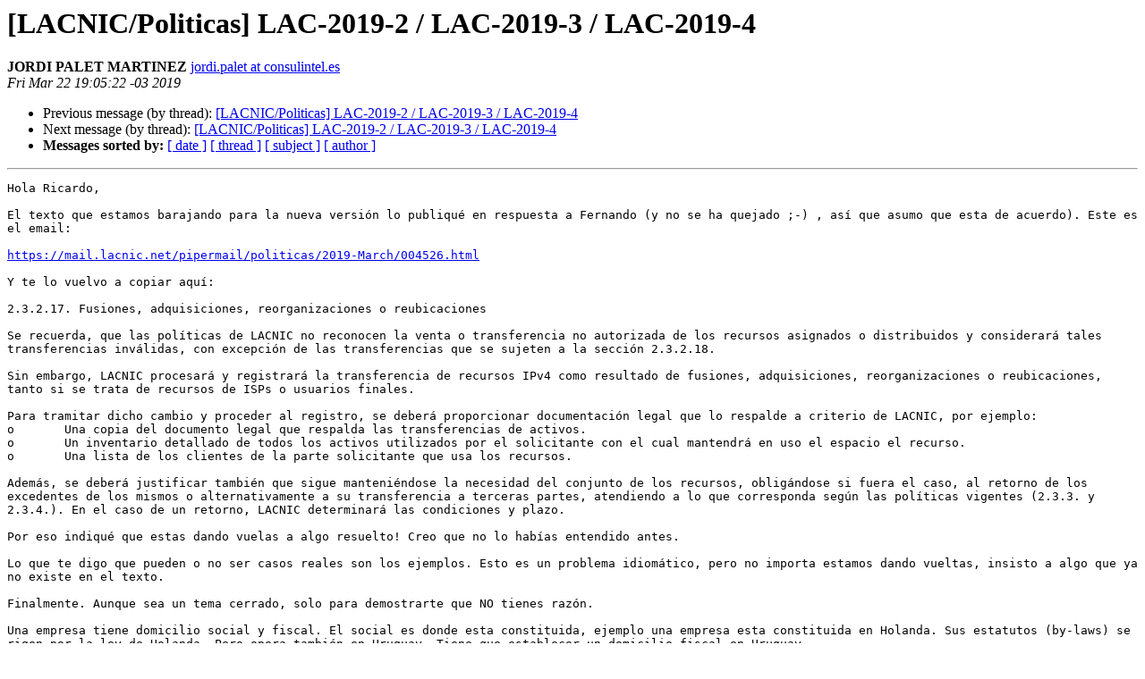

--- FILE ---
content_type: text/html
request_url: https://mail.lacnic.net/pipermail/politicas/2019-March/004542.html
body_size: 3562
content:
<!DOCTYPE HTML PUBLIC "-//W3C//DTD HTML 4.01 Transitional//EN">
<HTML>
 <HEAD>
   <TITLE> [LACNIC/Politicas] LAC-2019-2 / LAC-2019-3 / LAC-2019-4
   </TITLE>
   <LINK REL="Index" HREF="index.html" >
   <LINK REL="made" HREF="mailto:politicas%40lacnic.net?Subject=Re%3A%20%5BLACNIC/Politicas%5D%20LAC-2019-2%20/%20LAC-2019-3%20/%20LAC-2019-4&In-Reply-To=%3CB7AF8BAA-9D31-4788-AA48-5B77A027A6E1%40consulintel.es%3E">
   <META NAME="robots" CONTENT="index,nofollow">
   <style type="text/css">
       pre {
           white-space: pre-wrap;       /* css-2.1, curent FF, Opera, Safari */
           }
   </style>
   <META http-equiv="Content-Type" content="text/html; charset=us-ascii">
   <LINK REL="Previous"  HREF="004540.html">
   <LINK REL="Next"  HREF="004545.html">
 </HEAD>
 <BODY BGCOLOR="#ffffff">
   <H1>[LACNIC/Politicas] LAC-2019-2 / LAC-2019-3 / LAC-2019-4</H1>
    <B>JORDI PALET MARTINEZ</B> 
    <A HREF="mailto:politicas%40lacnic.net?Subject=Re%3A%20%5BLACNIC/Politicas%5D%20LAC-2019-2%20/%20LAC-2019-3%20/%20LAC-2019-4&In-Reply-To=%3CB7AF8BAA-9D31-4788-AA48-5B77A027A6E1%40consulintel.es%3E"
       TITLE="[LACNIC/Politicas] LAC-2019-2 / LAC-2019-3 / LAC-2019-4">jordi.palet at consulintel.es
       </A><BR>
    <I>Fri Mar 22 19:05:22 -03 2019</I>
    <P><UL>
        <LI>Previous message (by thread): <A HREF="004540.html">[LACNIC/Politicas] LAC-2019-2 / LAC-2019-3 / LAC-2019-4
</A></li>
        <LI>Next message (by thread): <A HREF="004545.html">[LACNIC/Politicas] LAC-2019-2 / LAC-2019-3 / LAC-2019-4
</A></li>
         <LI> <B>Messages sorted by:</B> 
              <a href="date.html#4542">[ date ]</a>
              <a href="thread.html#4542">[ thread ]</a>
              <a href="subject.html#4542">[ subject ]</a>
              <a href="author.html#4542">[ author ]</a>
         </LI>
       </UL>
    <HR>  
<!--beginarticle-->
<PRE>Hola Ricardo,

El texto que estamos barajando para la nueva versi&#243;n lo publiqu&#233; en respuesta a Fernando (y no se ha quejado ;-) , as&#237; que asumo que esta de acuerdo). Este es el email:

<A HREF="https://mail.lacnic.net/pipermail/politicas/2019-March/004526.html">https://mail.lacnic.net/pipermail/politicas/2019-March/004526.html</A>

Y te lo vuelvo a copiar aqu&#237;:

2.3.2.17. Fusiones, adquisiciones, reorganizaciones o reubicaciones

Se recuerda, que las pol&#237;ticas de LACNIC no reconocen la venta o transferencia no autorizada de los recursos asignados o distribuidos y considerar&#225; tales transferencias inv&#225;lidas, con excepci&#243;n de las transferencias que se sujeten a la secci&#243;n 2.3.2.18.

Sin embargo, LACNIC procesar&#225; y registrar&#225; la transferencia de recursos IPv4 como resultado de fusiones, adquisiciones, reorganizaciones o reubicaciones, tanto si se trata de recursos de ISPs o usuarios finales.

Para tramitar dicho cambio y proceder al registro, se deber&#225; proporcionar documentaci&#243;n legal que lo respalde a criterio de LACNIC, por ejemplo:
o	Una copia del documento legal que respalda las transferencias de activos.
o	Un inventario detallado de todos los activos utilizados por el solicitante con el cual mantendr&#225; en uso el espacio el recurso.
o	Una lista de los clientes de la parte solicitante que usa los recursos.

Adem&#225;s, se deber&#225; justificar tambi&#233;n que sigue manteni&#233;ndose la necesidad del conjunto de los recursos, oblig&#225;ndose si fuera el caso, al retorno de los excedentes de los mismos o alternativamente a su transferencia a terceras partes, atendiendo a lo que corresponda seg&#250;n las pol&#237;ticas vigentes (2.3.3. y 2.3.4.). En el caso de un retorno, LACNIC determinar&#225; las condiciones y plazo.

Por eso indiqu&#233; que estas dando vuelas a algo resuelto! Creo que no lo hab&#237;as entendido antes.

Lo que te digo que pueden o no ser casos reales son los ejemplos. Esto es un problema idiom&#225;tico, pero no importa estamos dando vueltas, insisto a algo que ya no existe en el texto.

Finalmente. Aunque sea un tema cerrado, solo para demostrarte que NO tienes raz&#243;n.

Una empresa tiene domicilio social y fiscal. El social es donde esta constituida, ejemplo una empresa esta constituida en Holanda. Sus estatutos (by-laws) se rigen por la ley de Holanda. Pero opera tambi&#233;n en Uruguay. Tiene que establecer un domicilio fiscal en Uruguay.

<A HREF="https://tramites.gub.uy/ampliados?id=2067">https://tramites.gub.uy/ampliados?id=2067</A>

Acreditaci&#243;n de la residencia fiscal de persona jur&#237;dica u otra entidad:

Para personas jur&#237;dicas o entidades *****no constituidas***** de acuerdo con las leyes nacionales.

Y lo normal es que cada vez haya *mas* pa&#237;ses en el mundo que lo permitan, porque una empresa con muchas sedes no necesariamente constituir&#225; sociedades en cada pa&#237;s donde tenga una sede, y sin embargo puede operar all&#237;. El domicilio fiscal le permite tener un &quot;c&#243;digo&quot; para pagar los impuestos si es el caso.

Saludos,
Jordi
 
 

&#65279;El 22/3/19 20:59, &quot;Politicas en nombre de Ricardo Patara&quot; &lt;<A HREF="https://mail.lacnic.net/mailman/listinfo/politicas">politicas-bounces at lacnic.net</A> en nombre de <A HREF="https://mail.lacnic.net/mailman/listinfo/politicas">patara at registro.br</A>&gt; escribi&#243;:

    Jordi
    
    Me alegra sabe que hay otra versi&#243;n y espero que los comentarios
    (incluso contrarios a la versi&#243;n actual), sea llevados en consideraci&#243;n.
    
    Tu mencionas de idas/vueltas en el mismo tema. Estoy de acuerdo. Pero
    veas que tu has traido temas ya discutidos diversas veces y repetiendo
    argumentos rechazados por mi y/o por otros ;-)
    
    Te contesto solamente acerca de algunos pontos especificicos y que creo
    importante para no confundir la comunidad:
    
    1) Creo que no tienes raz&#243;n en varios aspectos| a) Una empresa puede no
    tener sede &quot;social&quot; en un pa&#237;s y sin embargo
    | tener all&#237; operaciones, que se respaldan con un c&#243;digo de
    identificaci&#243;n fiscal para la cuesti&#243;n de impuestos.
    
    *no*, no puede!
    si tiene una operaci&#243;n, servicio, clientes los tiene que factura, pagar
    impuestos y para eso se considera legalmente establecida en el pa&#237;s
    
    ac&#225;, por lo menos es as&#237;.
    como no viv&#237;s ac&#225;, natural que no lo sepa... pero as&#237; es.
    
    
    
    &gt; 3) Estamos hablando de ejemplos que pueden ser o no reales. Las pol&#237;ticas no solo se hacen para resolver &quot;ahora tengo un caso y ahora hago una propuesta que puede obtener consenso o no y que en cualquier caso tardara 6 meses, 12 meses, o lo que sea&quot;. Mientras impides a la empresa adquiriente el adecuado registro ? Obviamente la empresa podr&#237;a incluso invocar medidas cautelares si demuestra que se perjudica su operaci&#243;n y ser&#237;a mas r&#225;pido.
    
    si el caso no es real, no vale la pena el esfuerzo
    y me preocupa que una politica como la que propones abre brechas muy,
    muy, peligrosas para la migraci&#243;n de recursos para fuera de la regi&#243;n.
    
    entonces, no vale la pena el riesgo
    _______________________________________________
    Politicas mailing list
    <A HREF="https://mail.lacnic.net/mailman/listinfo/politicas">Politicas at lacnic.net</A>
    <A HREF="https://mail.lacnic.net/mailman/listinfo/politicas">https://mail.lacnic.net/mailman/listinfo/politicas</A>
    



**********************************************
IPv4 is over
Are you ready for the new Internet ?
<A HREF="http://www.theipv6company.com">http://www.theipv6company.com</A>
The IPv6 Company

This electronic message contains information which may be privileged or confidential. The information is intended to be for the exclusive use of the individual(s) named above and further non-explicilty authorized disclosure, copying, distribution or use of the contents of this information, even if partially, including attached files, is strictly prohibited and will be considered a criminal offense. If you are not the intended recipient be aware that any disclosure, copying, distribution or use of the contents of this information, even if partially, including attached files, is strictly prohibited, will be considered a criminal offense, so you must reply to the original sender to inform about this communication and delete it.



</PRE>


<!--endarticle-->
    <HR>
    <P><UL>
        <!--threads-->
	<LI>Previous message (by thread): <A HREF="004540.html">[LACNIC/Politicas] LAC-2019-2 / LAC-2019-3 / LAC-2019-4
</A></li>
	<LI>Next message (by thread): <A HREF="004545.html">[LACNIC/Politicas] LAC-2019-2 / LAC-2019-3 / LAC-2019-4
</A></li>
         <LI> <B>Messages sorted by:</B> 
              <a href="date.html#4542">[ date ]</a>
              <a href="thread.html#4542">[ thread ]</a>
              <a href="subject.html#4542">[ subject ]</a>
              <a href="author.html#4542">[ author ]</a>
         </LI>
       </UL>

<hr>
<a href="https://mail.lacnic.net/mailman/listinfo/politicas">More information about the Politicas
mailing list</a><br>
</body></html>
